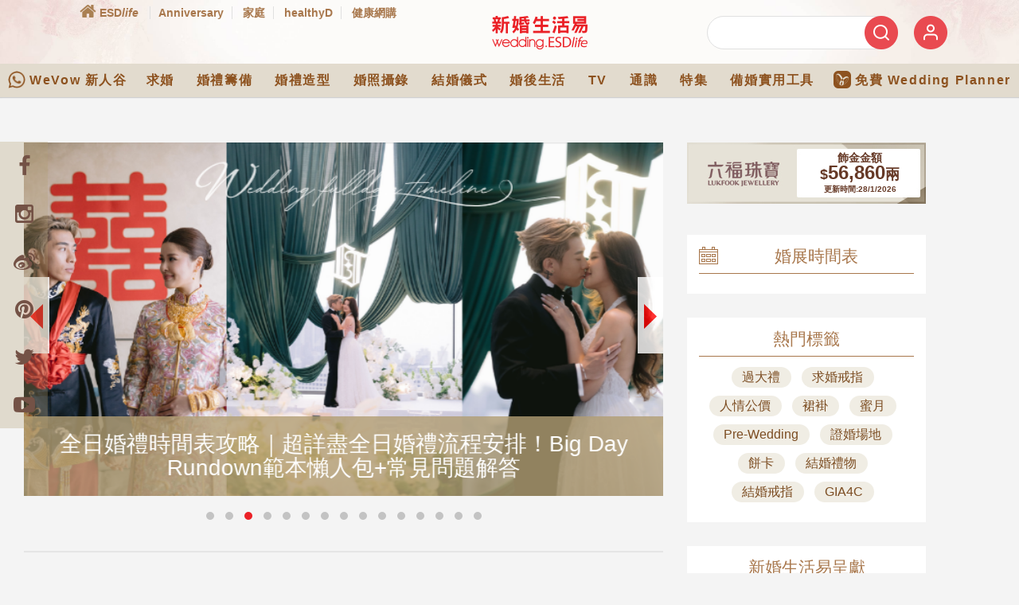

--- FILE ---
content_type: text/html; charset=utf-8
request_url: https://www.google.com/recaptcha/api2/aframe
body_size: 152
content:
<!DOCTYPE HTML><html><head><meta http-equiv="content-type" content="text/html; charset=UTF-8"></head><body><script nonce="ysD537GU_Bnhm6n4pYdKsw">/** Anti-fraud and anti-abuse applications only. See google.com/recaptcha */ try{var clients={'sodar':'https://pagead2.googlesyndication.com/pagead/sodar?'};window.addEventListener("message",function(a){try{if(a.source===window.parent){var b=JSON.parse(a.data);var c=clients[b['id']];if(c){var d=document.createElement('img');d.src=c+b['params']+'&rc='+(localStorage.getItem("rc::a")?sessionStorage.getItem("rc::b"):"");window.document.body.appendChild(d);sessionStorage.setItem("rc::e",parseInt(sessionStorage.getItem("rc::e")||0)+1);localStorage.setItem("rc::h",'1769539218932');}}}catch(b){}});window.parent.postMessage("_grecaptcha_ready", "*");}catch(b){}</script></body></html>